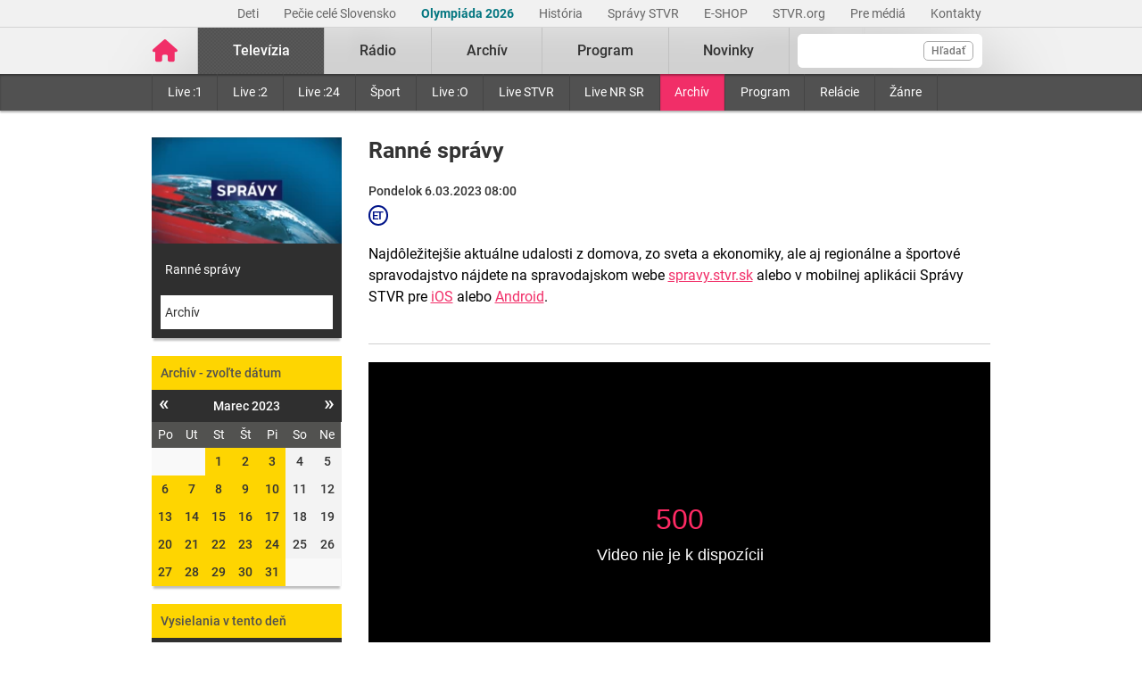

--- FILE ---
content_type: text/html; charset=UTF-8
request_url: https://www.stvr.sk/televizia/archiv/14026/389823
body_size: 10316
content:
<!DOCTYPE html>
<html lang="sk">
<head>
 <title>Ranné správy - Televízny archív – pôvodná tvorba i športové relácie online - STVR</title>
 <meta http-equiv="X-UA-Compatible" content="IE=edge" />
 <meta http-equiv="content-type" content="text/html; charset=UTF-8" />
 <meta name="robots" content="index,follow" />
 <meta name="viewport" content="width=device-width, initial-scale=1.0" />
 <meta name="domain" content="stvr.sk#ok" />
 <link as="font" crossorigin="" href="https://www.stvr.sk/media/fonts/roboto/roboto-400.woff2" rel="preload" type="font/woff2" />
 <link as="font" crossorigin="" href="https://www.stvr.sk/media/fonts/roboto/roboto-400-italic.woff2" rel="preload" type="font/woff2" />
 <link as="font" crossorigin="" href="https://www.stvr.sk/media/fonts/roboto/roboto-500.woff2" rel="preload" type="font/woff2" />
 <link as="font" crossorigin="" href="https://www.stvr.sk/media/fonts/roboto/roboto-500-italic.woff2" rel="preload" type="font/woff2" />
 <link as="font" crossorigin="" href="https://www.stvr.sk/media/fonts/roboto/roboto-700.woff2" rel="preload" type="font/woff2" />
 <link as="font" crossorigin="" href="https://www.stvr.sk/media/fonts/roboto/roboto-700-italic.woff2" rel="preload" type="font/woff2" />
 <link href="https://www.stvr.sk/media/new/css/styles.min.css?1769611650" media="screen, tv, projection" rel="stylesheet" type="text/css" />
 <script src="https://www.stvr.sk/media/new/js/complete.min.js?1769611650" type="text/javascript"></script>
 <script>(function(w,d,s,l,i){w[l]=w[l]||[];w[l].push({'gtm.start': new Date().getTime(),event:'gtm.js'});var f=d.getElementsByTagName(s)[0], j=d.createElement(s),dl=l!='dataLayer'?'&l='+l:'';j.async=true;j.src= 'https://www.googletagmanager.com/gtm.js?id='+i+dl;f.parentNode.insertBefore(j,f);})(window,document,'script','dataLayer','GTM-TV5CKHM');</script>
 <meta name="description" content="Neskoro večer, Pumpa, Trochu inak s Adelou či Priznanie. Pozrite si tvorbu STVR z archívu online kedykoľvek chcete." />
 <meta name="google-site-verification" content="of-jODpm977KbcrNVcKEna6D_wa645Ui8AoxQ7rzEeQ" />
 <meta property="og:description" content="" />
 <meta property="og:image" content="https://www.stvr.sk/media/a501/image/file/2/0991/spravy.png" />
 <meta property="og:locale" content="sk_SK" />
 <meta content="Ranné správy RTVS" property="og:title" />
 <meta property="og:type" content="article" />
 <meta property="og:url" content="https://www.stvr.sk/televizia/archiv/14026/389823" />
 <meta name="title_extended" content="Televízny archív – pôvodná tvorba i športové relácie online - STVR" />
 <meta content="summary" name="twitter:card" />
 <meta content="Neskoro večer, Pumpa, Trochu inak s Adelou či Priznanie. Pozrite si tvorbu STVR z archívu online kedykoľvek chcete." name="twitter:description" />
 <meta name="twitter:image" content="https://www.stvr.sk/media/a501/image/file/2/0000/rtvs-00009383.png" />
 <meta content="@rtvs" name="twitter:site" />
 <meta name="twitter:title" content="Televízny archív – pôvodná tvorba i športové relácie online - STVR" />
 <meta name="twitter:url" content="https://www.stvr.sk/televizia/archiv/14026/389823" />
 <meta property="og:site_name" content="stvr.sk" />
 <meta name="expires" content="0" />
</head>
<body
 class="basicLayout"
 onunload="unload();">
<!-- CYCLONE3 Object -->
	<noscript><iframe src="https://www.googletagmanager.com/ns.html?id=GTM-TV5CKHM&gtm_auth=N6hr-hPp-DKPuhrDUQG_Dw&gtm_preview=env-2&gtm_cookies_win=x" height="0" width="0" style="display:none;visibility:hidden"></iframe></noscript>
	<script type="text/javascript">
	//<![CDATA[ 
		var cyclone3 = {
			'domain'			: "https://www.stvr.sk",
			'lng'				: "sk",
			'fkey'				: "eyJraWQiOiJpWmhSd0FXenZ0WTYiLCJ0eXAiOiJKV1QiLCJhbGciOiJFUzI1NiJ9.eyJjIjoie1wiYWNsXCI6NixcImlkXCI6XCJpWmhSd0FXenZ0WTZcIn0iLCJpc3MiOiJGbG93cGxheWVyIn0.ESvXphjQR2WS-uZ-H_AVpotTBvcoxm3ao3lEtQTU3ui9DimB5fEa1Os-D7a_lQMz_fYhHI3UGdJve6COpHYNiQ",
			'log'				: function(logMsg) {
				try{
					if(console){
						console.log(logMsg);
					}
				}catch(e){
					//ignore
				}
			},
			'cancelEvent': function(event) {
				event.preventDefault ? event.preventDefault() : event.returnValue = false;
			},
			'trackEvent': function(category, action, opt_label, opt_value, opt_noninteraction) {
				try{
					cyclone3.log(category+' '+action+' '+opt_label+' '+opt_value+' '+opt_noninteraction)
					pageTracker._trackEvent(category, action, opt_label, opt_value, opt_noninteraction);
				}catch(e){
					//ignore
				}
			},
		}
	//]]>
	</script>

	

	<div id="fb-root"></div>
	
<!-- HEADER -->

		

			
		
	
	

		
		
	

	<div class="top-bar no-print">
		<div class="container">
			<div class="row">
				<div class="col-12 text-right overflow-auto text-nowrap" data-datalayer-type="top nav">
				

					<a href="https://www.stvr.sk/deti/domov?itm_campaign=detsky-agregat&itm_medium=menu&itm_source=web"
						class="top-bar__link"
						title="Deti"
						target="_blank"
						
						data-datalayer-item="Deti">
							Deti
					</a>
					
				

					<a href="https://www.stvr.sk/pecie-cele-slovensko/novinky?itm_source=web&itm_medium=menu&itm_campaign=PCS5"
						class="top-bar__link"
						title="Pečie celé Slovensko"
						target="_blank"
						
						data-datalayer-item="Pečie celé Slovensko">
							Pečie celé Slovensko
					</a>
					
				

					<a href="https://www.stvr.sk/milano-cortina-2026/aktuality"
						class="top-bar__link"
						title="Olympiáda 2026"
						target="_blank"
						style="color: #037680; font-weight: bold;" 
						data-datalayer-item="Olympiáda 2026">
							Olympiáda 2026
					</a>
					
				

					<a href="/historia/o-stvr"
						class="top-bar__link"
						title="História"
						target="_blank"
						
						data-datalayer-item="História">
							História
					</a>
					
				

					<a href="https://spravy.stvr.sk/"
						class="top-bar__link"
						title="Správy STVR"
						target="_blank"
						
						data-datalayer-item="Správy STVR">
							Správy STVR
					</a>
					
				

					<a href="https://eshop.stvr.sk/"
						class="top-bar__link"
						title="E-shop STVR"
						target="_blank"
						
						data-datalayer-item="E-SHOP">
							E-SHOP
					</a>
					
				

					<a href="https://www.stvr.org"
						class="top-bar__link"
						title="STVR.org"
						target="_blank"
						
						data-datalayer-item="STVR.org">
							STVR.org
					</a>
					
				

					<a href="/pre-media"
						class="top-bar__link"
						title="Pre médiá"
						target="_blank"
						
						data-datalayer-item="Pre médiá">
							Pre médiá
					</a>
					
				

					<a href="/kontakty"
						class="top-bar__link"
						title="Kontakty STVR"
						target="_blank"
						
						data-datalayer-item="Kontakty">
							Kontakty
					</a>
					
				
				</div>
			</div>
		</div>
	</div>
								
			
	<!-- mdl do='stvr.sk' t='a210-page_tree-default' e='pub' c='VLJbd3Fs' u='24641537' h='backend-02' d='204s' id='219.fbd2a1ebea2a4bd1a6b184b016d79f333ba1b33e0b19d143b853f4e7a6fcfc85' -->

		<header class="header no-print">

			
			
			<nav class="nav nav__container ">
				<div class="container">
					<div class="row">
						
						<!--Logo-->
						<div data-datalayer-type="logo">
							<a title="Úvodná stránka rtvs.sk" href="/" class="logo" data-datalayer-item="Logo">
								<img src="https://www.stvr.sk/media/images/home-pink.svg" width="31" alt="Slovenská televízia a rozhlas" />
							</a>
						</div>

						<!--Mobile Live toggle-->
						<button class="btn__toggle btn__toggle--live" type="button" aria-label="Toggle live"><span>Živé vysielanie</span></button>
						
						<!--Mobile Search toggle-->
						<button class="btn__toggle btn__toggle--search" type="button" aria-label="Toggle search"><span class="icon"><i></i><i></i></span></button>
						
						<!--Mobile Nav toggle-->
						<button class="btn__toggle btn__toggle--main" type="button" aria-label="Toggle navigation"><span class="icon"><i></i><i></i><i></i></span></button>

						<!--Search-->
						<div data-search-root data-datalayer-type="main search" class="nav__search">
							<form action="https://www.stvr.sk/search" method="get" id="frm-formSearch" class="search-box" >
								<div class="nav__search-field-wrapper" data-datalayer-item="Vyhľadávanie">
									<input id="search" type="search"
										minlength="3"
										autocomplete="off"
										data-search-field 
										aria-expanded="false" 
										aria-controls="search-results-panel"
										aria-label="Vyhľadávanie"
										name="q" value="" class="form-control nav__search-field"/>
									<span aria-hidden="true" data-search-loader class="nav__search-loader"></span>
									<button type="submit" class="nav__search-btn">Hľadať</button>
								</div>
							</form>
							<div role="region" aria-label="Výsledky vyhľadávania" data-result-panel id="search-results-panel" class="results-panel hide">
								<div class="results-section results-section--tv" data-section-tv="Televízia">
									<div id="search-results-tv-title" class="results-section__title"><span>Televízia</span></div>
									<div class="results-list--live__wrapper" data-tv-live-wrapper="Naživo">
										<div id="search-results-tv-subtitle" class="results-list--live__badge">Naživo</div>
										<ul role="group" aria-labelledby="search-results-tv-title search-results-tv-subtitle" data-tv-live-list class="results-list results-list--live"></ul>
									</div>
									<ul role="group" aria-labelledby="search-results-tv-title" class="results-list" data-tv-list></ul>
								</div>
								<div class="results-section results-section--radio" data-section-radio="Rozhlas">
									<div id="search-results-radio-title" class="results-section__title"><span>Rozhlas</span></div>
									<div class="results-list--live__wrapper" data-radio-live-wrapper="Naživo">
										<div id="search-results-radio-subtitle" class="results-list--live__badge">Naživo</div>
										<ul role="group" aria-labelledby="search-results-radio-title search-results-radio-subtitle" data-radio-live-list class="results-list results-list--live"></ul>
									</div>
									<ul role="group" aria-labelledby="search-results-radio-title" class="results-list" data-radio-list></ul>
								</div>
								<div class="results-section results-section--web" data-section-web="Weby">
									<div id="search-results-web-title" class="results-section__title"><span>Weby</span></div>
									<ul role="group" aria-labelledby="search-results-web-title" class="results-list results-list--web" data-web-list></ul>
								</div>
								<a href="#" class="results-panel__more" data-result-show-all>
									<span>Zobraziť všetky výsledky</span>
									<span>
										<svg width="18" height="18" viewBox="0 0 18 18" fill="none" xmlns="http://www.w3.org/2000/svg">
										<path d="M6.75 13.5L11.25 9L6.75 4.5" stroke="black" stroke-width="2" stroke-linecap="round" stroke-linejoin="round"/>
										</svg>
									</span>
								</a>
							</div>
							<div class="nav__search-error" data-error 
								role="status"
         						aria-live="polite">
							</div>
							<div class="nav__search-no-results" data-no-results 
								role="status"
         						aria-live="polite">
							</div>
						</div>

						<!--Main Nav-->
						<div class="nav__main">
							<ul class="nav" data-datalayer-type="main nav">
								
									
										<li data-id="2" class="nav__item nav__item--main active televizia">
											<a href='https://www.stvr.sk/televizia' class="nav__link nav__link--main" title="Televízia" data-datalayer-item="Televízia">Televízia</a>
											
												<button class="btn__toggle btn__toggle--sub" type="button" aria-label="Toggle navigation" ><span class="icon"><i></i></span></button>

												<div class="nav__container--sub">
													<div class="container">
														<div class="row">
															<div class="nav__sub">
																<ul class="nav" data-datalayer-type="secondary nav">
																	
																		<li class="nav__item nav__item--sub ">
																			<a href="/televizia/live-1" class="nav__link nav__link--sub" title="Live :1" data-datalayer-item="Live :1">Live :1</a>
																		</li>
																	
																		<li class="nav__item nav__item--sub ">
																			<a href="/televizia/live-2" class="nav__link nav__link--sub" title="Live :2" data-datalayer-item="Live :2">Live :2</a>
																		</li>
																	
																		<li class="nav__item nav__item--sub ">
																			<a href="/televizia/live-24" class="nav__link nav__link--sub" title="Live :24" data-datalayer-item="Live :24">Live :24</a>
																		</li>
																	
																		<li class="nav__item nav__item--sub ">
																			<a href="/televizia/sport" class="nav__link nav__link--sub" title="Šport" data-datalayer-item="Šport">Šport</a>
																		</li>
																	
																		<li class="nav__item nav__item--sub ">
																			<a href="/televizia/live-o" class="nav__link nav__link--sub" title="Live :O" data-datalayer-item="Live :O">Live :O</a>
																		</li>
																	
																		<li class="nav__item nav__item--sub ">
																			<a href="/televizia/live-stvr" class="nav__link nav__link--sub" title="Live STVR" data-datalayer-item="Live STVR">Live STVR</a>
																		</li>
																	
																		<li class="nav__item nav__item--sub ">
																			<a href="/televizia/live-nr-sr" class="nav__link nav__link--sub" title="Live NR SR" data-datalayer-item="Live NR SR">Live NR SR</a>
																		</li>
																	
																		<li class="nav__item nav__item--sub active">
																			<a href="/televizia/archiv" class="nav__link nav__link--sub" title="Archív" data-datalayer-item="Archív">Archív</a>
																		</li>
																	
																		<li class="nav__item nav__item--sub ">
																			<a href="/televizia/program" class="nav__link nav__link--sub" title="Program" data-datalayer-item="Program">Program</a>
																		</li>
																	
																		<li class="nav__item nav__item--sub ">
																			<a href="/televizia/relacie" class="nav__link nav__link--sub" title="Relácie" data-datalayer-item="Relácie">Relácie</a>
																		</li>
																	
																		<li class="nav__item nav__item--sub ">
																			<a href="/televizia/zanre" class="nav__link nav__link--sub" title="Žánre" data-datalayer-item="Žánre">Žánre</a>
																		</li>
																	
																</ul>
															</div>
														</div>
													</div>
												</div>
											
										</li>
									
								
									
										<li data-id="3" class="nav__item nav__item--main  radio">
											<a href='https://www.stvr.sk/radio' class="nav__link nav__link--main" title="Rádio" data-datalayer-item="Rádio">Rádio</a>
											
												<button class="btn__toggle btn__toggle--sub" type="button" aria-label="Toggle navigation" ><span class="icon"><i></i></span></button>

												<div class="nav__container--sub">
													<div class="container">
														<div class="row">
															<div class="nav__sub">
																<ul class="nav" data-datalayer-type="secondary nav">
																	
																		<li class="nav__item nav__item--sub ">
																			<a href="/radio/radia" class="nav__link nav__link--sub" title="Rádiá" data-datalayer-item="Rádiá">Rádiá</a>
																		</li>
																	
																		<li class="nav__item nav__item--sub ">
																			<a href="/radio/archiv" class="nav__link nav__link--sub" title="Archív" data-datalayer-item="Archív">Archív</a>
																		</li>
																	
																		<li class="nav__item nav__item--sub ">
																			<a href="/radio/archiv-extra" class="nav__link nav__link--sub" title="Archív Extra" data-datalayer-item="Archív Extra">Archív Extra</a>
																		</li>
																	
																		<li class="nav__item nav__item--sub ">
																			<a href="/radio/program" class="nav__link nav__link--sub" title="Program" data-datalayer-item="Program">Program</a>
																		</li>
																	
																		<li class="nav__item nav__item--sub ">
																			<a href="/radio/relacie" class="nav__link nav__link--sub" title="Relácie" data-datalayer-item="Relácie">Relácie</a>
																		</li>
																	
																		<li class="nav__item nav__item--sub ">
																			<a href="/radio/podcasty" class="nav__link nav__link--sub" title="Podcasty" data-datalayer-item="Podcasty">Podcasty</a>
																		</li>
																	
																		<li class="nav__item nav__item--sub ">
																			<a href="/radio/sosr" class="nav__link nav__link--sub" title="SOSR" data-datalayer-item="SOSR">SOSR</a>
																		</li>
																	
																		<li class="nav__item nav__item--sub ">
																			<a href="/radio/dab" class="nav__link nav__link--sub" title="DAB+" data-datalayer-item="DAB+">DAB+</a>
																		</li>
																	
																		<li class="nav__item nav__item--sub ">
																			<a href="/radio/galeria-sro" class="nav__link nav__link--sub" title="Galéria SRo" data-datalayer-item="Galéria SRo">Galéria SRo</a>
																		</li>
																	
																</ul>
															</div>
														</div>
													</div>
												</div>
											
										</li>
									
								
									
										<li data-id="774" class="nav__item nav__item--main ">
											<a href='https://www.stvr.sk/archiv' class="nav__link nav__link--main" title="Archív" data-datalayer-item="Archív">Archív</a>
										</li>
									
								
									
										<li data-id="5" class="nav__item nav__item--main  program">
											<a href='https://www.stvr.sk/program' class="nav__link nav__link--main" title="Program" data-datalayer-item="Program">Program</a>
											
												<button class="btn__toggle btn__toggle--sub" type="button" aria-label="Toggle navigation" ><span class="icon"><i></i></span></button>

												<div class="nav__container--sub">
													<div class="container">
														<div class="row">
															<div class="nav__sub">
																<ul class="nav" data-datalayer-type="secondary nav">
																	
																		<li class="nav__item nav__item--sub ">
																			<a href="/program/televizia" class="nav__link nav__link--sub" title="Televízia" data-datalayer-item="Televízia">Televízia</a>
																		</li>
																	
																		<li class="nav__item nav__item--sub ">
																			<a href="/program/rozhlas" class="nav__link nav__link--sub" title="Rozhlas" data-datalayer-item="Rozhlas">Rozhlas</a>
																		</li>
																	
																</ul>
															</div>
														</div>
													</div>
												</div>
											
										</li>
									
								
									
										<li data-id="769" class="nav__item nav__item--main ">
											<a href='/novinky?itm_source=web&itm_medium=menu&itm_campaign=novinky' class="nav__link nav__link--main" title="Novinky" data-datalayer-item="Novinky">Novinky</a>
										</li>
									
								

								<li data-id="999" class="nav__item nav__item--main protect d-none">
									<a href='/prot/VLJbd3Fs' rel="nofollow" class="nav__link nav__link--main" title="Subsite">Subsite</a>
								</li>

							</ul>
						</div>
						
						
					
					</div>
				</div>
			</nav>

		</header>
		
		<script type="application/ld+json">{"legalName":"Slovenská televízia a rozhlas","logo":"https://www.stvr.sk/media/images/rtvs-logo.png","url":"https://www.stvr.sk","alternateName":["RTVS","STVR","Rozhlas a televízia Slovenska","www.rtvs.sk"],"@context":"https://schema.org","@type":"Organization","name":"Slovenská televízia a rozhlas"}</script>
	
	<!-- /mdl -->

<div class="container container--overlay">
	



<!-- NO BANNER FOR ZONETARGET skyscraper-l --><!-- NO BANNER FOR ZONETARGET skyscraper-r -->
</div>

<!-- CONTENT -->

<main class="container">
	<div id="snippet--flash"></div>
		
	
	
	
<div class="row mt-c archive archive--tv">
	
	<div class="col-md-9 order-md-2">
		<div class="row">
			<div class="col-12">
				<div class="article">
					<div class="article__header">
						<h2 class="page__title">Ranné správy</h2>

					
						<div class="article__date-name">Pondelok  6.03.2023 08:00</div>
					

					

	<span class="bcast_badges">
	<!-- rating_pg=N accessibility_cc=N audio_desc=N -->
	
		<i class="badge--rating bcast_r_N" title="Vhodné pre všetkých"><span>Vhodné pre všetkých</span></i>
	
		
		
		
		<i class="badge--rating bcast_et" title="Európska tvorba"><span>Európska tvorba</span></i>
		
		
	</span>
	
					
<!--{N}-->
						<div class="article__perex">Najdôležitejšie aktuálne udalosti z domova, zo sveta a ekonomiky, ale aj regionálne a športové spravodajstvo nájdete na spravodajskom webe <a href="https://spravy.stvr.sk/">spravy.stvr.sk</a> alebo v mobilnej aplikácii Správy STVR pre <a href="https://apps.apple.com/sk/app/spr%C3%A1vy-stvr/id1086919261?l=sk&ls=1">iOS</a> alebo <a href="https://play.google.com/store/apps/details?id=sk.creanet.spravyrtvs">Android</a>.</div>
					</div>
				</div>
			</div>
		</div>
		
		<div class="row"><!-- out of license = N -->
			<div class="col-12">
				



		

		<span class="player-embed player-embed--archive" style="display: block; height: 0; max-width: 100%; overflow: hidden; padding-bottom: 56.25%; position: relative">
			<iframe id="player_video_389823" class="player-iframe" style="height: 100%; left: 0; position: absolute; top: 0; width: 100%" webkitallowfullscreen="" mozallowfullscreen="" allowfullscreen="" loading="lazy" src="https://www.stvr.sk/embed/archive/14026/389823" title="0" byline="0" portrait="0" allow="autoplay" frameborder="0" width="640" height="360" referrerpolicy="unsafe-url">
			</iframe>
		</span>

				


		
		<span class="player-report__wrapper ">
			<span class="player-report__col player-report__col--help">
				<a class="player-report__link" href="/pomoc-s-prehravanim" target="_blank"><i class="fa fa-lg fa-question-circle" aria-hidden="true"></i>Pomoc</a>
			</span>
			<span class="player-report__col  player-report__col--form">
				Máte problém s&nbsp;prehrávaním? <a class="player-report__link" target="_blank" href="/formulare/nahlasenie-chyby-v-prehravaci?ref=https%253A%252F%252Fwww.stvr.sk%252Ftelevizia%252Farchiv%252F14026%252F389823" onclick="cyclone3.cancelEvent(event); $('#report-player_video_389823').submit();" rel="nofollow">Nahláste nám chybu</a> v&nbsp;prehrávači.
				<form action="https://www.stvr.sk/formulare/nahlasenie-chyby-v-prehravaci?ref=https%3A%2F%2Fwww.stvr.sk%2Ftelevizia%2Farchiv%2F14026%2F389823" method="post" target="_blank" id="report-player_video_389823" style="display:none!important;"> 
					<textarea name="player_info"></textarea>
				</form>
			</span>
		</span>

		

	


		<script type="application/ld+json">
		{"duration":"PT27M29S","name":"Ranné správy RTVS","@context":"https://schema.org","embedUrl":"https://www.stvr.sk/embed/archive/14026/389823","datePublished":"2023-03-06","thumbnailUrl":"https://www.stvr.sk/media/a501/image/file/2/0991/spravy.png","videoQuality":"HD","uploadDate":"2023-03-06T08:00:00 CET","description":"Najdôležitejšie aktuálne udalosti z domova, zo sveta a ekonomiky, ale aj regionálne a športové spravodajstvo nájdete na spravodajskom webe spravy.stvr.sk alebo v mobilnej aplikácii Správy STVR pre iOS alebo Android.","@id":"https://www.stvr.sk/televizia/archiv/14026/389823","hasPart":"","@type":"VideoObject"}
		</script>
		
	

				
			</div>
		</div>
		
		<div class="row mt-c d-md-none">
			<div class="col-12">
				<div class="box calendar">
					<h3  data-item-list-subname="Televízia" class="box__title">Archív - zvoľte dátum</h3>
					<div id="snippet-calendar-calendar-top">

<div class='calendar modal-body'>
	<div class='calendar-header'>
		<a class='prev calendarRoller' href='/json/snippet_archive_series_calendar.json?id=14026&m=2023-2' title="minulý mesiac"><i>&laquo;</i></a>
		<h6>Marec 2023</h6>
		<a class='next calendarRoller' href='/json/snippet_archive_series_calendar.json?id=14026&m=2023-4' title="ďalší mesiac"><i>&raquo;</i></a>
	</div>
	<table>
		<thead>
			<tr>
				<th>Po</th><th>Ut</th><th>St</th><th>Št</th><th>Pi</th><th>So</th><th>Ne</th>
			</tr>
		</thead>
		<tbody>
			<tr>
			<td class="notCurrentMonth day"><span>&nbsp;</span></td><td class="notCurrentMonth day"><span>&nbsp;</span></td>
					
					<td class="day">
						<a href='/televizia/archiv/14026/388567' data-datalayer-item="Kalendár">1</a>
					</td>
					
					
				
					
					<td class="day">
						<a href='/televizia/archiv/14026/388601' data-datalayer-item="Kalendár">2</a>
					</td>
					
					
				
					
					<td class="day">
						<a href='/televizia/archiv/14026/388634' data-datalayer-item="Kalendár">3</a>
					</td>
					
					
				
					
					<td class="day"><span>4</span></td>
					
					
				
					
					<td class="day"><span>5</span></td>
					
					
				</tr>
				<tr>
					
				
					
					<td class="day">
						<a href='/televizia/archiv/14026/389823' data-datalayer-item="Kalendár">6</a>
					</td>
					
					
				
					
					<td class="day">
						<a href='/televizia/archiv/14026/389856' data-datalayer-item="Kalendár">7</a>
					</td>
					
					
				
					
					<td class="day">
						<a href='/televizia/archiv/14026/389888' data-datalayer-item="Kalendár">8</a>
					</td>
					
					
				
					
					<td class="day">
						<a href='/televizia/archiv/14026/389923' data-datalayer-item="Kalendár">9</a>
					</td>
					
					
				
					
					<td class="day">
						<a href='/televizia/archiv/14026/389955' data-datalayer-item="Kalendár">10</a>
					</td>
					
					
				
					
					<td class="day"><span>11</span></td>
					
					
				
					
					<td class="day"><span>12</span></td>
					
					
				</tr>
				<tr>
					
				
					
					<td class="day">
						<a href='/televizia/archiv/14026/391350' data-datalayer-item="Kalendár">13</a>
					</td>
					
					
				
					
					<td class="day">
						<a href='/televizia/archiv/14026/391381' data-datalayer-item="Kalendár">14</a>
					</td>
					
					
				
					
					<td class="day">
						<a href='/televizia/archiv/14026/391413' data-datalayer-item="Kalendár">15</a>
					</td>
					
					
				
					
					<td class="day">
						<a href='/televizia/archiv/14026/391447' data-datalayer-item="Kalendár">16</a>
					</td>
					
					
				
					
					<td class="day">
						<a href='/televizia/archiv/14026/391480' data-datalayer-item="Kalendár">17</a>
					</td>
					
					
				
					
					<td class="day"><span>18</span></td>
					
					
				
					
					<td class="day"><span>19</span></td>
					
					
				</tr>
				<tr>
					
				
					
					<td class="day">
						<a href='/televizia/archiv/14026/392613' data-datalayer-item="Kalendár">20</a>
					</td>
					
					
				
					
					<td class="day">
						<a href='/televizia/archiv/14026/392643' data-datalayer-item="Kalendár">21</a>
					</td>
					
					
				
					
					<td class="day">
						<a href='/televizia/archiv/14026/392675' data-datalayer-item="Kalendár">22</a>
					</td>
					
					
				
					
					<td class="day">
						<a href='/televizia/archiv/14026/392710' data-datalayer-item="Kalendár">23</a>
					</td>
					
					
				
					
					<td class="day">
						<a href='/televizia/archiv/14026/392742' data-datalayer-item="Kalendár">24</a>
					</td>
					
					
				
					
					<td class="day"><span>25</span></td>
					
					
				
					
					<td class="day"><span>26</span></td>
					
					
				</tr>
				<tr>
					
				
					
					<td class="day">
						<a href='/televizia/archiv/14026/393861' data-datalayer-item="Kalendár">27</a>
					</td>
					
					
				
					
					<td class="day">
						<a href='/televizia/archiv/14026/393896' data-datalayer-item="Kalendár">28</a>
					</td>
					
					
				
					
					<td class="day">
						<a href='/televizia/archiv/14026/393930' data-datalayer-item="Kalendár">29</a>
					</td>
					
					
				
					
					<td class="day">
						<a href='/televizia/archiv/14026/393965' data-datalayer-item="Kalendár">30</a>
					</td>
					
					
				
					
					<td class="day">
						<a href='/televizia/archiv/14026/393997' data-datalayer-item="Kalendár">31</a>
					</td>
					
					
				<td class="notCurrentMonth day"><span>&nbsp;</span></td><td class="notCurrentMonth day"><span>&nbsp;</span></td>
			</tr>
		</tbody>
	</table>
</div>
	
					</div>
					<script>
						$(document).on('click','.box .calendarRoller', function() {
							$.get(this.href).done(function(data) {
								$('#snippet-calendar-calendar-top').html(data.snippets['snippet-calendar-calendar'])
							});
							return false;
						});
					</script>
				</div>
			</div>
		</div>

		<div class="article">
				<div class="article__content mt-c"></div>
		</div>
	</div>

	<div class="col-md-3 order-md-1">
		<div class="box box--promo d-none d-md-block">
			<a href="#" title="Ranné správy">
				
				<picture>
					<source srcset="https://www.stvr.sk/media/a501/image/file/113/0991/spravy.webp" type="image/webp" />
					<img src="https://www.stvr.sk/media/a501/image/file/13/0991/spravy.jpg" width="223" height="125" alt="Ranné správy" class="promo--thumbnail img-fluid"/>
				</picture>
			</a>
			<a title="Ranné správy" href="/televizia/program/14026" class="promo--link">Ranné správy</a>
			<a title="Archív" href="/televizia/archiv/14026" class="promo--link active">Archív</a>
		</div>
		
		<div class="box calendar d-none d-md-block" data-datalayer-type="filter">
			<h3  data-item-list-subname="Rozhlas" class="box__title">Archív - zvoľte dátum</h3>
			<div id="snippet-calendar-calendar">

<div class='calendar modal-body'>
	<div class='calendar-header'>
		<a class='prev calendarRoller' href='/json/snippet_archive_series_calendar.json?id=14026&m=2023-2' title="minulý mesiac"><i>&laquo;</i></a>
		<h6>Marec 2023</h6>
		<a class='next calendarRoller' href='/json/snippet_archive_series_calendar.json?id=14026&m=2023-4' title="ďalší mesiac"><i>&raquo;</i></a>
	</div>
	<table>
		<thead>
			<tr>
				<th>Po</th><th>Ut</th><th>St</th><th>Št</th><th>Pi</th><th>So</th><th>Ne</th>
			</tr>
		</thead>
		<tbody>
			<tr>
			<td class="notCurrentMonth day"><span>&nbsp;</span></td><td class="notCurrentMonth day"><span>&nbsp;</span></td>
					
					<td class="day">
						<a href='/televizia/archiv/14026/388567' data-datalayer-item="Kalendár">1</a>
					</td>
					
					
				
					
					<td class="day">
						<a href='/televizia/archiv/14026/388601' data-datalayer-item="Kalendár">2</a>
					</td>
					
					
				
					
					<td class="day">
						<a href='/televizia/archiv/14026/388634' data-datalayer-item="Kalendár">3</a>
					</td>
					
					
				
					
					<td class="day"><span>4</span></td>
					
					
				
					
					<td class="day"><span>5</span></td>
					
					
				</tr>
				<tr>
					
				
					
					<td class="day">
						<a href='/televizia/archiv/14026/389823' data-datalayer-item="Kalendár">6</a>
					</td>
					
					
				
					
					<td class="day">
						<a href='/televizia/archiv/14026/389856' data-datalayer-item="Kalendár">7</a>
					</td>
					
					
				
					
					<td class="day">
						<a href='/televizia/archiv/14026/389888' data-datalayer-item="Kalendár">8</a>
					</td>
					
					
				
					
					<td class="day">
						<a href='/televizia/archiv/14026/389923' data-datalayer-item="Kalendár">9</a>
					</td>
					
					
				
					
					<td class="day">
						<a href='/televizia/archiv/14026/389955' data-datalayer-item="Kalendár">10</a>
					</td>
					
					
				
					
					<td class="day"><span>11</span></td>
					
					
				
					
					<td class="day"><span>12</span></td>
					
					
				</tr>
				<tr>
					
				
					
					<td class="day">
						<a href='/televizia/archiv/14026/391350' data-datalayer-item="Kalendár">13</a>
					</td>
					
					
				
					
					<td class="day">
						<a href='/televizia/archiv/14026/391381' data-datalayer-item="Kalendár">14</a>
					</td>
					
					
				
					
					<td class="day">
						<a href='/televizia/archiv/14026/391413' data-datalayer-item="Kalendár">15</a>
					</td>
					
					
				
					
					<td class="day">
						<a href='/televizia/archiv/14026/391447' data-datalayer-item="Kalendár">16</a>
					</td>
					
					
				
					
					<td class="day">
						<a href='/televizia/archiv/14026/391480' data-datalayer-item="Kalendár">17</a>
					</td>
					
					
				
					
					<td class="day"><span>18</span></td>
					
					
				
					
					<td class="day"><span>19</span></td>
					
					
				</tr>
				<tr>
					
				
					
					<td class="day">
						<a href='/televizia/archiv/14026/392613' data-datalayer-item="Kalendár">20</a>
					</td>
					
					
				
					
					<td class="day">
						<a href='/televizia/archiv/14026/392643' data-datalayer-item="Kalendár">21</a>
					</td>
					
					
				
					
					<td class="day">
						<a href='/televizia/archiv/14026/392675' data-datalayer-item="Kalendár">22</a>
					</td>
					
					
				
					
					<td class="day">
						<a href='/televizia/archiv/14026/392710' data-datalayer-item="Kalendár">23</a>
					</td>
					
					
				
					
					<td class="day">
						<a href='/televizia/archiv/14026/392742' data-datalayer-item="Kalendár">24</a>
					</td>
					
					
				
					
					<td class="day"><span>25</span></td>
					
					
				
					
					<td class="day"><span>26</span></td>
					
					
				</tr>
				<tr>
					
				
					
					<td class="day">
						<a href='/televizia/archiv/14026/393861' data-datalayer-item="Kalendár">27</a>
					</td>
					
					
				
					
					<td class="day">
						<a href='/televizia/archiv/14026/393896' data-datalayer-item="Kalendár">28</a>
					</td>
					
					
				
					
					<td class="day">
						<a href='/televizia/archiv/14026/393930' data-datalayer-item="Kalendár">29</a>
					</td>
					
					
				
					
					<td class="day">
						<a href='/televizia/archiv/14026/393965' data-datalayer-item="Kalendár">30</a>
					</td>
					
					
				
					
					<td class="day">
						<a href='/televizia/archiv/14026/393997' data-datalayer-item="Kalendár">31</a>
					</td>
					
					
				<td class="notCurrentMonth day"><span>&nbsp;</span></td><td class="notCurrentMonth day"><span>&nbsp;</span></td>
			</tr>
		</tbody>
	</table>
</div>
	
			</div>
			<script>
				$(document).on('click','.box .calendarRoller', function() {
					$.get(this.href).done(function(data) {
						$('#snippet-calendar-calendar').html(data.snippets['snippet-calendar-calendar'])
					});
					return false;
				});
			</script>
		</div>

	

	
		<div class="box box--promo box--sameday">
			<h3  data-item-list-subname="Rozhlas" class="box__title">Vysielania v tento deň</h3>
		
                <a data-list-item class="promo--link " title="Ranné správy RTVS" href="/televizia/archiv/14026/389821">
					Ranné správy RTVS o
					07:00
					Jednotka
				</a>
    	
                <a data-list-item class="promo--link " title="Ranné správy RTVS" href="/televizia/archiv/14026/389822">
					Ranné správy RTVS o
					07:30
					Jednotka
				</a>
    	
                <a data-list-item class="promo--link active" title="Ranné správy RTVS" href="/televizia/archiv/14026/389823">
					Ranné správy RTVS o
					08:00
					Jednotka
				</a>
    	

		</div>
	




		<div class="box box--light">
			<h3 data-item-list-subname="Rozhlas" class="box__title">Reláciu najbližšie vysielame</h3>
			<ul class="list--nav">
	
				<li data-list-item class="repriza">
					<span>
						Pondelok  2.02. <span class="program time--start">07:00</span>
				<i>Repríza</i>
					</span>
				</li>
	
				<li data-list-item class="">
					<span>
						Pondelok  2.02. <span class="program time--start">07:00</span>
				
					</span>
				</li>
	
				<li data-list-item class="repriza">
					<span>
						Utorok  3.02. <span class="program time--start">07:00</span>
				<i>Repríza</i>
					</span>
				</li>
	
				<li data-list-item class="">
					<span>
						Utorok  3.02. <span class="program time--start">07:00</span>
				
					</span>
				</li>
	
				<li data-list-item class="">
					<span>
						Streda  4.02. <span class="program time--start">07:00</span>
				
					</span>
				</li>
	
				<li data-list-item class="repriza">
					<span>
						Streda  4.02. <span class="program time--start">07:00</span>
				<i>Repríza</i>
					</span>
				</li>
	
				<li data-list-item class="">
					<span>
						Štvrtok  5.02. <span class="program time--start">07:00</span>
				
					</span>
				</li>
	
			</ul>
		</div>

		
	</div>

	<div class="col-md-9 offset-md-3 order-md-3">
		
	
<div class="row">
    <div data-content-list="list" data-carousel-hp class="col-12 tv">
        <h2 data-item-list-name  class="col__title col__title--mobile">Správy STVR
			<span class="controls--radio">
				<a href="#" class="controls--radio__btn" title="Predchádzajúci" data-target="prev"></a>
				<a href="#" class="controls--radio__btn" title="Nasledujúci" data-target="next"></a>
			</span>
		</h2>
		<div class="carousel__placeholder">
			<div class="carousel">				

				<div data-list-item class="item">
					<div class="content">
						
							<div class="tag">
								
									<span class="text--spravy-category font-weight-bold">Svet</span>
								
							</div>
						
						
						<a href="https://spravy.stvr.sk/2026/01/americke-urady-zverejnili-dalsie-miliony-dokumentov-s-epsteinom-opat-sa-v-nich-objavilo-meno-miroslava-lajcaka/" title="Americké úrady zverejnili ďalšie milióny dokumentov s Epsteinom. Opäť sa v nich objavilo meno Miroslava Lajčáka" class="link--img">
							
							<picture>
								<source srcset="https://www.stvr.sk/media/a501/image/file/113/1537/zverejnili-doteraz-utajene-snimky-j-epsteina-na-jednej-z-nich-je-s-poradcom-premiera-m-lajcakom-15373784.webp" type="image/webp">
								<img src="https://www.stvr.sk/media/a501/image/file/13/1537/zverejnili-doteraz-utajene-snimky-j-epsteina-na-jednej-z-nich-je-s-poradcom-premiera-m-lajcakom-15373785.jpg" width="223" height="125" alt="Americké úrady zverejnili ďalšie milióny dokumentov s Epsteinom. Opäť sa v nich objavilo meno Miroslava Lajčáka" loading="lazy" />
							</picture>
						</a>
						<h6 class="title">
							<a class="link" href="https://spravy.stvr.sk/2026/01/americke-urady-zverejnili-dalsie-miliony-dokumentov-s-epsteinom-opat-sa-v-nich-objavilo-meno-miroslava-lajcaka/" title="Americké úrady zverejnili ďalšie milióny dokumentov s Epsteinom. Opäť sa v nich objavilo meno Miroslava Lajčáka">Americké úrady zverejnili ďalšie milióny dokumentov s Epsteinom. Opäť sa v nich objavilo meno Miroslava Lajčáka</a>
						</h6>
						

					</div>
				</div>

				<div data-list-item class="item">
					<div class="content">
						
							<div class="tag">
								
									<span class="text--spravy-category font-weight-bold">Svet</span>
								
							</div>
						
						
						<a href="https://spravy.stvr.sk/2026/01/sef-osn-guterres-varoval-ze-organizacia-je-na-pokraji-financneho-kolapsu-krajiny-vyzval-aby-zaplatili-svoje-prispevky/" title="Šéf OSN Guterres varoval, že organizácia je na pokraji finančného kolapsu. Krajiny vyzval, aby zaplatili svoje príspevky" class="link--img">
							
							<picture>
								<source srcset="https://www.stvr.sk/media/a501/image/file/113/1542/sef-osn-guterres-varoval-ze-organizacia-je-na-pokraji-financneho-kolapsu-krajiny-vyzval-aby-zaplatili-svoje-pr.webp" type="image/webp">
								<img src="https://www.stvr.sk/media/a501/image/file/13/1542/sef-osn-guterres-varoval-ze-organizacia-je-na-pokraji-financneho-kolapsu-krajiny-vyzval-aby-zaplatili-svoje-pr.jpg" width="223" height="125" alt="Šéf OSN Guterres varoval, že organizácia je na pokraji finančného kolapsu. Krajiny vyzval, aby zaplatili svoje príspevky" loading="lazy" />
							</picture>
						</a>
						<h6 class="title">
							<a class="link" href="https://spravy.stvr.sk/2026/01/sef-osn-guterres-varoval-ze-organizacia-je-na-pokraji-financneho-kolapsu-krajiny-vyzval-aby-zaplatili-svoje-prispevky/" title="Šéf OSN Guterres varoval, že organizácia je na pokraji finančného kolapsu. Krajiny vyzval, aby zaplatili svoje príspevky">Šéf OSN Guterres varoval, že organizácia je na pokraji finančného kolapsu. Krajiny vyzval, aby zaplatili svoje príspevky</a>
						</h6>
						

					</div>
				</div>

				<div data-list-item class="item">
					<div class="content">
						
							<div class="tag">
								
									<span class="text--spravy-category font-weight-bold">Titulka</span>
								
							</div>
						
						
						<a href="https://spravy.stvr.sk/2026/01/armada-smerujuca-k-iranu-je-vacsia-ako-ta-ktoru-mali-spojene-staty-nasadene-pri-operacii-vo-venezuele-vyhlasil-donald-trump/" title="Armáda smerujúca k Iránu je väčšia ako tá, ktorú mali Spojené štáty nasadené pri operácii vo Venezuele, vyhlásil Donald Trump" class="link--img">
							
							<picture>
								<source srcset="https://www.stvr.sk/media/a501/image/file/113/1538/trump-pred-stretnutim-so-zelenskym-telefonoval-s-putinom-rozhovor-oznacil-za-produktivny-15383531.webp" type="image/webp">
								<img src="https://www.stvr.sk/media/a501/image/file/13/1538/trump-pred-stretnutim-so-zelenskym-telefonoval-s-putinom-rozhovor-oznacil-za-produktivny-15383532.jpg" width="223" height="125" alt="Armáda smerujúca k Iránu je väčšia ako tá, ktorú mali Spojené štáty nasadené pri operácii vo Venezuele, vyhlásil Donald Trump" loading="lazy" />
							</picture>
						</a>
						<h6 class="title">
							<a class="link" href="https://spravy.stvr.sk/2026/01/armada-smerujuca-k-iranu-je-vacsia-ako-ta-ktoru-mali-spojene-staty-nasadene-pri-operacii-vo-venezuele-vyhlasil-donald-trump/" title="Armáda smerujúca k Iránu je väčšia ako tá, ktorú mali Spojené štáty nasadené pri operácii vo Venezuele, vyhlásil Donald Trump">Armáda smerujúca k Iránu je väčšia ako tá, ktorú mali Spojené štáty nasadené pri operácii vo Venezuele, vyhlásil Donald Trump</a>
						</h6>
						

					</div>
				</div>

				<div data-list-item class="item">
					<div class="content">
						
							<div class="tag">
								
									<span class="text--spravy-category font-weight-bold">Svet</span>
								
							</div>
						
						
						<a href="https://spravy.stvr.sk/2026/01/deti-a-zeny-obavanych-teroristov-isis-predstavuju-riziko-pre-vsetkych-stab-stvr-sa-dostal-priamo-do-tabora-utecencov-v-syrii/" title="Aj deti a ženy obávaných teroristov ISIS predstavujú riziko: Štáb STVR sa dostal priamo do tábora v Sýrii, kde žijú" class="link--img">
							
							<picture>
								<source srcset="https://www.stvr.sk/media/a501/image/file/113/1542/aj-deti-a-zeny-obavanych-teroristov-isis-predstavuju-riziko-stab-stvr-sa-dostal-priamo-do-tabora-v-syrii-kde-z.webp" type="image/webp">
								<img src="https://www.stvr.sk/media/a501/image/file/13/1542/aj-deti-a-zeny-obavanych-teroristov-isis-predstavuju-riziko-stab-stvr-sa-dostal-priamo-do-tabora-v-syrii-kde-z.jpg" width="223" height="125" alt="Aj deti a ženy obávaných teroristov ISIS predstavujú riziko: Štáb STVR sa dostal priamo do tábora v Sýrii, kde žijú" loading="lazy" />
							</picture>
						</a>
						<h6 class="title">
							<a class="link" href="https://spravy.stvr.sk/2026/01/deti-a-zeny-obavanych-teroristov-isis-predstavuju-riziko-pre-vsetkych-stab-stvr-sa-dostal-priamo-do-tabora-utecencov-v-syrii/" title="Aj deti a ženy obávaných teroristov ISIS predstavujú riziko: Štáb STVR sa dostal priamo do tábora v Sýrii, kde žijú">Aj deti a ženy obávaných teroristov ISIS predstavujú riziko: Štáb STVR sa dostal priamo do tábora v Sýrii, kde žijú</a>
						</h6>
						

					</div>
				</div>

				<div data-list-item class="item">
					<div class="content">
						
							<div class="tag">
								
									<span class="text--spravy-category font-weight-bold">Ekonomika</span>
								
							</div>
						
						
						<a href="https://spravy.stvr.sk/2026/01/odborari-hovoria-o-nezakonnom-prepustani-funkcionarov-volaju-po-zmene-zakonnika-prace-chcu-silnejsiu-ochranu/" title="Podľa odborárov veľké medzinárodné firmy nezákonne prepúšťajú odborových funkcionárov. Žiadajú preto zmeny" class="link--img">
							
							<picture>
								<source srcset="https://www.stvr.sk/media/a501/image/file/113/1542/podla-odborarov-velke-medzinarodne-firmy-nezakonne-prepustaju-odborovych-funkcionarov-ziadaju-preto-zmeny.webp" type="image/webp">
								<img src="https://www.stvr.sk/media/a501/image/file/13/1542/podla-odborarov-velke-medzinarodne-firmy-nezakonne-prepustaju-odborovych-funkcionarov-ziadaju-preto-zmeny.jpg" width="223" height="125" alt="Podľa odborárov veľké medzinárodné firmy nezákonne prepúšťajú odborových funkcionárov. Žiadajú preto zmeny" loading="lazy" />
							</picture>
						</a>
						<h6 class="title">
							<a class="link" href="https://spravy.stvr.sk/2026/01/odborari-hovoria-o-nezakonnom-prepustani-funkcionarov-volaju-po-zmene-zakonnika-prace-chcu-silnejsiu-ochranu/" title="Podľa odborárov veľké medzinárodné firmy nezákonne prepúšťajú odborových funkcionárov. Žiadajú preto zmeny">Podľa odborárov veľké medzinárodné firmy nezákonne prepúšťajú odborových funkcionárov. Žiadajú preto zmeny</a>
						</h6>
						

					</div>
				</div>

		
			</div>
		</div>
    </div>
</div>
	
	
	</div>
	
</div>

<script>
	$(function() {
		//ak uzivatel prisiel z deskteho progrmau pridavame mu button na moznost navratu spat
		if (document.referrer.includes("/detsky-obsah")) {
			const button = `<a href="${document.referrer}" class="btn btn--agregat-back mb-3 w-100 text-left pl-3"> <img src="https://www.stvr.sk/media/detsky-obsah/grf/icons/double-arrows.svg" class="pl-2"/>chcem sa vrátiť späť</a>`;
			$(button).insertBefore('.box--promo');
		}
	});
</script>

	
</main>




<!-- FOOTER -->

		
<div class="footer navbar-static-bottom  no-print" >
	<div class="container">
		<div class="row">
			<div class="col-4">
				<a href="https://www.stvr.sk" title="www.stvr.sk" class="logo--footer">
					Slovenská televízia a rozhlas
				</a>
			</div>
			<div class="col-8">
				<ul class="social--bar">
					<li><a href="https://www.facebook.com/stvr.officialpage" target="_blank" title="Oficiálna Facebook stránka"><img src="/media/images/icons/social/fb_inverted-w64.png" alt="Facebook"></a></li>
					<li><a href="https://www.youtube.com/@SlovenskaTeleviziaARozhlas" target="_blank" title="Oficiálny Youtube profil"><img src="/media/images/icons/social/yt_inverted-w64.png" alt="Youtube"></a></li>
					<li><a href="https://www.linkedin.com/company/stvr/" target="_blank" title="Oficiálny LinkedIn profil"><img src="/media/images/icons/social/in_inverted-w64.png" alt="LinkedIn"></a></li>
					<li><a href="https://www.instagram.com/stvr__official" target="_blank" title="Oficiálny Instagram profil"><img src="/media/images/icons/social/insta_inverted-w64.png" alt="Instagram"></a></li>
				</ul>
			</div>
		</div>
		<div class="row" data-datalayer-type="footer">
			<div class="col-12 col-sm-6 col-md-3">
				<ul class="nav">
					<li><a href="https://www.stvr.sk/televizia/live-1" title="Jednotka" data-datalayer-item="Jednotka">Jednotka</a></li>
					<li><a href="https://www.stvr.sk/televizia/live-2" title="Dvojka" data-datalayer-item="Dvojka">Dvojka</a></li>
					<li><a href="https://www.stvr.sk/televizia/live-24" title=":24" data-datalayer-item=":24">:24</a></li>
					<li><a href="https://www.stvr.sk/televizia/sport" title=":Šport" data-datalayer-item="Šport">:Šport</a></li>
					<li><a href="https://spravy.stvr.sk/" title="Správy STVR" data-datalayer-item="Správy STVR">Správy STVR</a></li>
					<li><a href="https://www.stvr.sk/radio/podcasty" title="Podcasty" data-datalayer-item="Podcasty">Podcasty</a></li>
					<li><a href="https://www.stvr.sk/aplikacie/prehlad" title="Mobilné aplikácie" data-datalayer-item="Mobilné aplikácie">Mobilné aplikácie</a></li>
				</ul>
			</div>
			<div class="col-12 col-sm-6 col-md-3">
				<ul class="nav">
					<li><a href="https://slovensko.stvr.sk/" title="Rádio Slovensko" data-datalayer-item="Rádio Slovensko">Rádio Slovensko</a></li>
					<li><a href="https://regina.stvr.sk/" title="Rádio Regina" data-datalayer-item="Rádio Regina">Rádio Regina</a></li>
					<li><a href="https://devin.stvr.sk/" title="Rádio Devín" data-datalayer-item="Rádio Devín">Rádio Devín</a></li>
					<li><a href="https://fm.stvr.sk/" title="Rádio_FM" data-datalayer-item="Rádio FM">Rádio_FM</a></li>
					<li><a href="https://patria.stvr.sk/" title="Patria" data-datalayer-item="Patria">Patria</a></li>
					<li><a href="https://rsi.stvr.sk/" title="Rádio RSI" data-datalayer-item="Rádio RSI">Rádio RSI</a></li>
					<li><a href="https://litera.stvr.sk/" title="Rádio Litera" data-datalayer-item="Rádio Litera">Rádio Litera</a></li>
					<li><a href="https://junior.stvr.sk/" title="Rádio Junior" data-datalayer-item="Rádio Junior">Rádio Junior</a></li>
				</ul>
			</div>		
			<div class="col-12 col-sm-6 col-md-3">
				<ul class="nav">
					<li><a href="https://www.stvr.org/o-stvr/organizacna-struktura" title="O STVR" data-datalayer-item="O STVR">O STVR</a></li>
					<li><a href="https://www.stvr.org/ako-naladit-radia" title="Ako si naladiť rádiá" data-datalayer-item="Ako si naladiť rádiá">Ako si naladiť rádiá</a></li>
					<li><a href="https://www.stvr.org/ako-naladit-televiziu" title="Ako si naladiť televíziu" data-datalayer-item="Ako si naladiť televíziu">Ako si naladiť televíziu</a></li>
					<li><a href="https://www.stvr.org/o-stvr/organizacna-struktura" title="Organizačná štruktúra" data-datalayer-item="Organizačná štruktúra">Organizačná štruktúra</a></li>
					<li><a href="https://www.stvr.sk/historia/o-stvr" title="História" data-datalayer-item="História">História</a></li>
					<li><a href="https://www.stvr.org/o-stvr/kariera/kariera-v-stvr" title="Kariéra v STVR" data-datalayer-item="Kariéra">Kariéra</a></li>
					<li><a href="https://www.stvr.org/rada-stvr" title="Rada STVR" data-datalayer-item="Rada">Rada</a></li>
					<li><a href="https://uhrady.stvr.sk/" title="Úhrady STVR" data-datalayer-item="Úhrady">Úhrady</a></li>
					<li><a href="https://artena.sk" title="Kreatívne centrá" data-datalayer-item="Kreatívne centrá">Kreatívne centrá</a></li>
					<li><a href="https://www.stvr.sk/vyhlasenie-o-pristupnosti" title="Vyhlásenie o prístupnosti" data-datalayer-item="Vyhlásenie o prístupnosti">Vyhlásenie o prístupnosti</a></li>
				</ul>
			</div>
			<div class="col-12 col-sm-3">
				<ul class="nav">
					<li><a href="https://eshop.stvr.sk/" title="E-shop STVR" target="_blank" data-datalayer-item="E-SHOP">E-SHOP</a></li>
					<li><a href="https://www.stvr.org/media-stvr" title="Reklama" data-datalayer-item="Reklama">Reklama</a></li>
					<li><a href="https://www.stvr.sk/mapa-stranok" title="Mapa stránok" data-datalayer-item="Mapa stránok">Mapa stránok</a></li>
					<li><a href="https://www.stvr.org/loga" title="Logá na stiahnutie" data-datalayer-item="Logá na stiahnutie">Logá na stiahnutie</a></li>
					<li><a href="https://www.stvr.sk/pre-media" title="Pre médiá" data-datalayer-item="Pre médiá">Pre médiá</a></li>
					<li><a href="https://www.stvr.sk/televizia/clanky/159943/projekty" title="Projekty" data-datalayer-item="Projekty">Projekty</a></li>
					<li><a href="https://www.stvr.sk/kontakty" title="Kontakty a kontaktný formulár" data-datalayer-item="Kontakty">Kontakty</a></li>
					<li><button onclick="cookiefirst_show_settings();" data-datalayer-item="Upraviť cookies">Upraviť cookies</button></li>
				</ul>
			</div>
		</div>
	</div>
	
	<div class="copyright">
		<p class="container">&COPY; 2026 STVR - Slovenská televízia a rozhlas</p>
	</div>
	
</div>

	
     
  



<!-- (C)2000-2018 Gemius SA - gemiusPrism  /  stvr.sk archiv tv_series_archive  -->

<script type="text/javascript">
//check cookies
let cookiesAllowed = document.cookie.match(new RegExp('cookiefirst-consent' + '=([^;]+)'));

//set default value of analytics cookies
let analyticsCookies = false;

if (cookiesAllowed) {
    cookiesAllowed && (cookiesAllowed = JSON.parse(decodeURIComponent(cookiesAllowed[1])));
    analyticsCookies =  cookiesAllowed.performance;
}


<!--//-->
var pp_gemius_identifier = 'd12bG8s9rEf67ZaxIcfHP2YkzZTN4E7B8OsxX_LzpbD.F7';
var pp_gemius_consent = analyticsCookies;

// lines below shouldn't be edited
function gemius_pending(i) { window[i] = window[i] || function() {var x = window[i+'_pdata'] = window[i+'_pdata'] || []; x[x.length]=arguments;};};gemius_pending('gemius_hit'); gemius_pending('gemius_event'); gemius_pending('pp_gemius_hit'); gemius_pending('pp_gemius_event');(function(d,t) {try {var gt=d.createElement(t),s=d.getElementsByTagName(t)[0],l='http'+((location.protocol=='https:')?'s':''); gt.setAttribute('async','async');gt.setAttribute('defer','defer'); gt.src=l+'://gask.hit.gemius.pl/xgemius.js'; s.parentNode.insertBefore(gt,s);} catch (e) {}})(document,'script');
//--><!] ]>
</script>


	
    

    <script>
    // const zoom = Math.round((window.outerWidth / window.innerWidth) * 100);
    (function (){
        try {
            window.dataLayer = window.dataLayer || [];
            window.dataLayer.push({
                "app": {
                    "language": "sk",
                    "platform": "web"
                },
                "page": {
                    "type": "player",
                    // "zoom": zoom,
                    "category": "televizia;archiv;"
                }
            })
        } catch(e){}
    })();

    </script>
	<!-- NO BANNER FOR ZONETARGET weblayer -->
</body>
</html>
